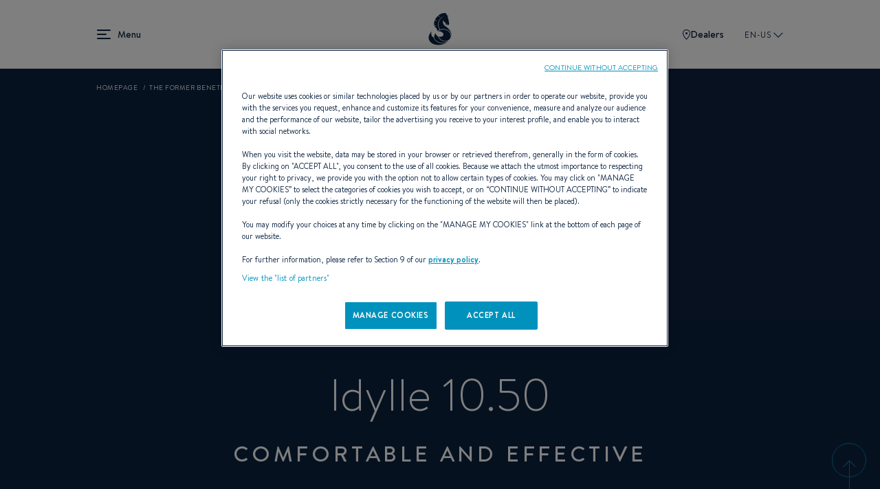

--- FILE ---
content_type: text/html; charset=UTF-8
request_url: https://www.beneteau.com/en-us/idylle/idylle-1050
body_size: 15085
content:
<!DOCTYPE html>
<html lang="en-us" dir="ltr" prefix="content: http://purl.org/rss/1.0/modules/content/  dc: http://purl.org/dc/terms/  foaf: http://xmlns.com/foaf/0.1/  og: http://ogp.me/ns#  rdfs: http://www.w3.org/2000/01/rdf-schema#  schema: http://schema.org/  sioc: http://rdfs.org/sioc/ns#  sioct: http://rdfs.org/sioc/types#  skos: http://www.w3.org/2004/02/skos/core#  xsd: http://www.w3.org/2001/XMLSchema# ">
  <head>
    <meta charset="utf-8" />
<meta name="description" content="Designed by André BENETEAU, the Idylle 10.50 is perfect for sailors who love traditional profiles, good comfort and still have a taste for speed." />
<link rel="canonical" href="https://www.beneteau.com/en-us/idylle/idylle-1050" />
<meta name="Generator" content="Drupal 10 (https://www.drupal.org)" />
<meta name="MobileOptimized" content="width" />
<meta name="HandheldFriendly" content="true" />
<meta name="viewport" content="width=device-width, initial-scale=1.0" />
<link rel="icon" href="/themes/allspark/assets/images/favicon/favicon.ico" type="image/vnd.microsoft.icon" />
<link rel="alternate" hreflang="en" href="https://www.beneteau.com/idylle/idylle-1050" />
<link rel="alternate" hreflang="fr" href="https://www.beneteau.com/fr/idylle/idylle-1050" />
<link rel="alternate" hreflang="en-us" href="https://www.beneteau.com/en-us/idylle/idylle-1050" />
<link rel="alternate" hreflang="en-hk" href="https://www.beneteau.com/en-hk/idylle/idylle-1050" />

    <title>Idylle 10.50 | Bénéteau heritage</title>
    <link rel="stylesheet" media="all" href="/sites/default/files/css/css_vY6gI_Rzn9gigJoZlrvPSAuGMTphlzS7JswA6nsrlxw.css?delta=0&amp;language=en-us&amp;theme=allspark&amp;include=eJxLzMkpLkgsytbPTczM0ymuLC5JzdVPSixOBQCAkgnK" />
<link rel="stylesheet" media="all" href="/themes/allspark/dist/style.3becf4e8.css?t97twt" />

    
        <link rel="apple-touch-icon" sizes="180x180" href="/themes/allspark/assets/images/favicon/apple-touch-icon.png">
    <link rel="icon" type="image/png" sizes="32x32" href="/themes/allspark/assets/images/favicon/favicon-32x32.png">
    <link rel="icon" type="image/png" sizes="16x16" href="/themes/allspark/assets/images/favicon/favicon-16x16.png">
    <link rel="mask-icon" href="/themes/allspark/assets/images/favicon/safari-pinned-tab.svg" color="#0b2142">
    <link rel="shortcut icon" href="/themes/allspark/assets/images/favicon/favicon.ico">
    <meta name="msapplication-TileColor" content="#2b5797">
    <meta name="theme-color" content="#ffffff">
    <script>window.dataLayer = window.dataLayer || [];</script>
          <!-- Google Tag Manager -->
      <script>(function(w,d,s,l,i){w[l]=w[l]||[];w[l].push({'gtm.start':
      new Date().getTime(),event:'gtm.js'});var f=d.getElementsByTagName(s)[0],
      j=d.createElement(s),dl=l!='dataLayer'?'&l='+l:'';j.async=true;j.src=
      'https://api-data-www.beneteau.com/ssnmr1s5aaign5s.js?awl='+i.replace(/^GTM-/, '')+dl;f.parentNode.insertBefore(j,f);
      })(window,document,'script','dataLayer','GTM-TPV8QXMN');</script>
      <!-- End Google Tag Manager -->
              <!-- Google tag (gtag.js) --> <script async src="https://www.googletagmanager.com/gtag/js?id=G-K24GS7T1DC"></script> <script> window.dataLayer = window.dataLayer || []; function gtag(){dataLayer.push(arguments);} gtag('js', new Date()); gtag('config', 'G-K24GS7T1DC'); </script>
      </head>
  <body class="path-node-954 node-type-product" data-controller="app">
          <!-- Google Tag Manager (noscript) -->
      <noscript><iframe src="https://api-data-www.beneteau.com/ns.html?id=GTM-TPV8QXMN"
      height="0" width="0" style="display:none;visibility:hidden"></iframe></noscript>
      <!-- End Google Tag Manager (noscript) -->
        <div class="skip-links">
        <a href="/#block-allspark-main-menu" class="navigation"><span>Go to the menu</span></a>
        <a href="/#main-content"><span>Go to the content</span></a>
        <a href="/#search" class="search"><span>Go to the search form</span></a>
    </div>
    <script>
      (function () {
        if (!window.location.search || window.location.search.length <= 1) {
          return;
        }

        var fullBase = window.location.pathname + window.location.search;

        document.querySelectorAll('.skip-links a').forEach(function (link) {
          var frag = link.getAttribute('href').split('#')[1];
          if (frag) {
            link.setAttribute('href', fullBase + '#' + frag);
          }
        });
      })();
    </script>

    <div data-controller="datalayer" data-datalayer-data-value="{&quot;page&quot;:{&quot;category&quot;:&quot;model&quot;},&quot;boat&quot;:{&quot;model&quot;:&quot;undefined&quot;,&quot;range&quot;:&quot;undefined&quot;,&quot;segment&quot;:&quot;undefined&quot;,&quot;business_unit&quot;:&quot;undefined&quot;},&quot;contact&quot;:&quot;undefined&quot;,&quot;user&quot;:&quot;undefined&quot;}"></div>
    
      <div class="dialog-off-canvas-main-canvas" data-off-canvas-main-canvas>
    <div class="layout-container page-wrapper">

  <header id="header" class="o-page-header o-section-wrapper" data-controller="header menu" data-action="scroll@window->header#scrolled">
    <div class="o-header">
      <button class="o-header__burger" data-header-target="menuBurger" data-action="header#toggleBurgerMenu" aria-label="menu" data-title="Menu" title="Menu">
        Menu
        <span></span>
        <span></span>
        <span></span>
      </button>
      <a class="o-header__logo" href="/en-us">
        <span class="o-logo"></span>
      </a>
      <div class="o-header__ctas">
                  <a href="/en-us/beneteau-network" class="o-ctas-icon o-icon-dealers" aria-label="Dealers" title="Dealers">
            <svg class="o-icon" data-name="Groupe 180" xmlns="http://www.w3.org/2000/svg" width="10.928" height="15" viewBox="0 0 10.928 15">
              <title>Dealers</title>
              <g data-name="Tracé 261" fill="none">
                <path d="M5.464,0a5.181,5.181,0,0,1,5.464,5.5c0,4.142-5.464,9.5-5.464,9.5S0,9.642,0,5.5A5.181,5.181,0,0,1,5.464,0Z" stroke="none"/>
                <path d="M 5.464111328125 1 C 4.340261459350586 1 3.250251293182373 1.356320381164551 2.473581314086914 1.97760009765625 C 1.495780944824219 2.759750366210938 1.000000953674316 3.944860458374023 1.000000953674316 5.5 C 1.000000953674316 8.131391525268555 3.781151294708252 11.71931457519531 5.464592456817627 13.55729961395264 C 7.148202896118164 11.72129726409912 9.928221702575684 8.136935234069824 9.928221702575684 5.5 C 9.928221702575684 3.944860458374023 9.432441711425781 2.759750366210938 8.454641342163086 1.97760009765625 C 7.677971363067627 1.356320381164551 6.587961196899414 1 5.464111328125 1 M 5.464111328125 0 C 7.819131374359131 0 10.92822170257568 1.35785961151123 10.92822170257568 5.5 C 10.92822170257568 9.642139434814453 5.464111328125 15 5.464111328125 15 C 5.464111328125 15 9.5367431640625e-07 9.642139434814453 9.5367431640625e-07 5.5 C 9.5367431640625e-07 1.35785961151123 3.109091281890869 0 5.464111328125 0 Z" stroke="none" fill="currentColor"/>
              </g>
              <circle data-name="Ellipse 17" cx="1.5" cy="1.5" r="1.5" transform="translate(4 4)" fill="currentColor"/>
            </svg>
            Dealers
          </a>
                       <button class="o-popin_lang-open text-uppercase" data-custom-open="langSwitch" data-controller="modal" title="Select your area and your language">
          EN-US
          <svg class="o-lang-icon" xmlns="http://www.w3.org/2000/svg" xmlns:xlink="http://www.w3.org/1999/xlink" width="13.276" height="13.276" viewBox="0 0 13.276 13.276">
            <title>Select your area and your language</title>
            <defs>
              <clipPath id="clip-path">
                <rect id="Rectangle_509" data-name="Rectangle 509" width="9.387" height="9.387" transform="translate(0 0)" fill="none" stroke="currentColor" stroke-width="2"/>
              </clipPath>
            </defs>
            <g id="Groupe_39" data-name="Groupe 39" transform="translate(0 6.638) rotate(-45)">
              <g id="Groupe_35" data-name="Groupe 35" clip-path="url(#clip-path)">
                <path id="Tracé_272" data-name="Tracé 272" d="M9.263,9.263H0V0" transform="translate(0.124)" fill="none" stroke="currentColor" stroke-miterlimit="10" stroke-width="2"/>
              </g>
            </g>
          </svg>
        </button>
      </div>
    </div>
    <div class="o-header__mega-menu" data-header-target="megaMenu">
      <div class="o-header__mega-menu-container">
        <div class="o-menu-custom heading-3">
          <div  id="block-allspark-main-menu">
  
  
      
              <ul data-region="header" data-menu-target="menuLevel0" class="o-menu o-menu-main o-menu-level-0">
                                                                      <li data-index="1" data-level="0"  class="o-list-item o-list-item-level-0" >
                                                                <a href="/en-us/newsroom/boating-events" class="o-item-link o-item-link-level-0">
              Events            </a>
                                              <button class="o-open-submenu o-open-submenu-level-0" data-menu-target="chevronLevel0" data-submenu="main-submenu-0-1">Open</button>
                                      <ul data-region="header" data-menu-target="menuLevel1"  data-title="Events"  class="o-menu o-menu-level-1 main-submenu-0-1">
                                                                                <li data-index="1" data-level="1"  class="o-list-item o-list-item-level-1 has-image"  data-img="/sites/default/files/styles/xlarge/public/2022-12/us-menu-event.jpg.webp?itok=SnNmphTq" >
                                                                <a href="/en-us/newsroom/boating-events" class="o-item-link o-item-link-level-1">
              Event calendar            </a>
                            </li>
              </ul>
  
                  </li>
                                                                        <li data-index="2" data-level="0"  class="o-list-item o-list-item-level-0" >
                                                                <a href="/en-us/sailboats" class="o-item-link o-item-link-level-0">
              Sailboats            </a>
                                              <button class="o-open-submenu o-open-submenu-level-0" data-menu-target="chevronLevel0" data-submenu="main-submenu-0-2">Open</button>
                                      <ul data-region="header" data-menu-target="menuLevel1"  data-title="Sailboats"  class="o-menu o-menu-level-1 main-submenu-0-2">
                                                                      <li data-index="1" data-level="1"  class="o-list-item o-list-item-level-1" >
                                                                <a href="/en-us/sailboats/oceanis" class="o-item-link o-item-link-level-1">
              Oceanis            </a>
                                              <button class="o-open-submenu o-open-submenu-level-1" data-menu-target="chevronLevel1" data-submenu="main-submenu-1-1">Open</button>
                                      <ul data-region="header" data-menu-target="menuLevel2"  class="o-menu o-menu-level-2 main-submenu-1-1">
                                                                                <li data-index="1" data-level="2"  class="o-list-item o-list-item-level-2 has-image"  data-img="/sites/default/files/styles/xlarge/public/2022-09/menu-oceanis301.jpg.webp?itok=g8N5gm3f" >
                                                                <a href="/en-us/oceanis/oceanis-301" class="o-item-link o-item-link-level-2">
              Oceanis 30.1            </a>
                            </li>
                                                                                  <li data-index="2" data-level="2"  class="o-list-item o-list-item-level-2 has-image"  data-img="/sites/default/files/styles/xlarge/public/2022-09/menu-oceanis341.jpg.webp?itok=X1TxUsZk" >
                                                                <a href="/en-us/oceanis/oceanis-341" class="o-item-link o-item-link-level-2">
              Oceanis 34.1            </a>
                            </li>
                                                                                  <li data-index="3" data-level="2"  class="o-list-item o-list-item-level-2 has-image"  data-img="/sites/default/files/styles/xlarge/public/2023-08/small_image-oceanis37-1.jpg.webp?itok=CxgHiAkc" >
                                                                <a href="/en-us/oceanis/oceanis-371" class="o-item-link o-item-link-level-2">
              Oceanis 37.1            </a>
                            </li>
                                                                                  <li data-index="4" data-level="2"  class="o-list-item o-list-item-level-2 has-image"  data-img="/sites/default/files/styles/xlarge/public/2022-09/menu-oceanis401.jpg.webp?itok=gL5Lbyxr" >
                                                                <a href="/en-us/oceanis/oceanis-401" class="o-item-link o-item-link-level-2">
              Oceanis 40.1            </a>
                            </li>
                                                                                  <li data-index="5" data-level="2"  class="menu-item--new o-list-item o-list-item-level-2 has-image"  data-img="/sites/default/files/styles/xlarge/public/2025-11/menu-oceanis-47.jpg.webp?itok=LNBO0wqi" >
                                                                <a href="/en-us/oceanis/oceanis-47" class="o-item-link o-item-link-level-2">
              Oceanis 47 <sup style="color:#0080a5;font-size:0.7em">NEW</sup>            </a>
                            </li>
                                                                                  <li data-index="6" data-level="2"  class="menu-item--new o-list-item o-list-item-level-2 has-image"  data-img="/sites/default/files/styles/xlarge/public/2025-11/menu-oceanis-52.jpg.webp?itok=-ucvb0OB" >
                                                                <a href="/en-us/oceanis/oceanis-52" class="o-item-link o-item-link-level-2">
              Oceanis 52 <sup style="color:#0080a5;font-size:0.7em">NEW</sup>            </a>
                            </li>
              </ul>
  
                  </li>
                                                                        <li data-index="2" data-level="1"  class="o-list-item o-list-item-level-1" >
                                                                <a href="/en-us/sailboats/oceanis-yacht" class="o-item-link o-item-link-level-1">
              Oceanis yacht            </a>
                                              <button class="o-open-submenu o-open-submenu-level-1" data-menu-target="chevronLevel1" data-submenu="main-submenu-1-2">Open</button>
                                      <ul data-region="header" data-menu-target="menuLevel2"  class="o-menu o-menu-level-2 main-submenu-1-2">
                                                                                <li data-index="1" data-level="2"  class="o-list-item o-list-item-level-2 has-image"  data-img="/sites/default/files/styles/xlarge/public/2022-09/menu-oceanisyacht54.jpg.webp?itok=focZc2Dj" >
                                                                <a href="/en-us/oceanis-yacht/oceanis-yacht-54" class="o-item-link o-item-link-level-2">
              Oceanis Yacht 54            </a>
                            </li>
                                                                                  <li data-index="2" data-level="2"  class="o-list-item o-list-item-level-2 has-image"  data-img="/sites/default/files/styles/xlarge/public/2022-09/menu-oceanisyacht60.jpg.webp?itok=dFCQdAQX" >
                                                                <a href="/en-us/oceanis-yacht/oceanis-yacht-60" class="o-item-link o-item-link-level-2">
              Oceanis Yacht 60            </a>
                            </li>
              </ul>
  
                  </li>
                                                                        <li data-index="3" data-level="1"  class="o-list-item o-list-item-level-1" >
                                                                <a href="/en-us/sailboats/first" class="o-item-link o-item-link-level-1">
              First            </a>
                                              <button class="o-open-submenu o-open-submenu-level-1" data-menu-target="chevronLevel1" data-submenu="main-submenu-1-3">Open</button>
                                      <ul data-region="header" data-menu-target="menuLevel2"  class="o-menu o-menu-level-2 main-submenu-1-3">
                                                                                <li data-index="1" data-level="2"  class="o-list-item o-list-item-level-2 has-image"  data-img="/sites/default/files/styles/xlarge/public/2022-09/menu_first14.jpg.webp?itok=37aA2C4s" >
                                                                <a href="/en-us/first/first-14" class="o-item-link o-item-link-level-2">
              First 14            </a>
                            </li>
                                                                                  <li data-index="2" data-level="2"  class="o-list-item o-list-item-level-2 has-image"  data-img="/sites/default/files/styles/xlarge/public/2022-09/menu_first24.jpg.webp?itok=WEBVQsw_" >
                                                                <a href="/en-us/first/first-24" class="o-item-link o-item-link-level-2">
              First 24            </a>
                            </li>
                                                                                  <li data-index="3" data-level="2"  class="menu-item--new o-list-item o-list-item-level-2 has-image"  data-img="/sites/default/files/styles/xlarge/public/2025-04/Menu-First30%20%281%29.jpg.webp?itok=v1PAS16R" >
                                                                <a href="/en-us/first/first-30" class="o-item-link o-item-link-level-2">
              First 30 <sup style="color:#0080a5;font-size:0.7em">NEW</sup>            </a>
                            </li>
                                                                                  <li data-index="4" data-level="2"  class="o-list-item o-list-item-level-2 has-image"  data-img="/sites/default/files/styles/xlarge/public/2022-09/menu_first36.jpg.webp?itok=CNbFHUqk" >
                                                                <a href="/en-us/first/first-36" class="o-item-link o-item-link-level-2">
              First 36            </a>
                            </li>
                                                                                  <li data-index="5" data-level="2"  class="o-list-item o-list-item-level-2 has-image"  data-img="/sites/default/files/styles/xlarge/public/2022-10/menu-first44-v2.jpg.webp?itok=b66jt3RY" >
                                                                <a href="/en-us/first/first-44" class="o-item-link o-item-link-level-2">
              First 44            </a>
                            </li>
                                                                                  <li data-index="6" data-level="2"  class="o-list-item o-list-item-level-2 has-image"  data-img="/sites/default/files/styles/xlarge/public/2022-09/menu_first53.jpg.webp?itok=mmJAcrxC" >
                                                                <a href="/en-us/first/first-53" class="o-item-link o-item-link-level-2">
              First 53            </a>
                            </li>
                                                                                  <li data-index="7" data-level="2"  class="menu-item--new o-list-item o-list-item-level-2 has-image"  data-img="/sites/default/files/styles/xlarge/public/2026-01/first-60-menu.jpg.webp?itok=mdrSA_nA" >
                                                                <a href="/en-us/first/first-60" class="o-item-link o-item-link-level-2">
              First 60 <sup style="color:#0080a5;font-size:0.7em">NEW</sup>            </a>
                            </li>
              </ul>
  
                  </li>
                                                                        <li data-index="4" data-level="1"  class="o-list-item o-list-item-level-1" >
                                                                <a href="/en-us/sailboats/first-se" class="o-item-link o-item-link-level-1">
              First SE            </a>
                                              <button class="o-open-submenu o-open-submenu-level-1" data-menu-target="chevronLevel1" data-submenu="main-submenu-1-4">Open</button>
                                      <ul data-region="header" data-menu-target="menuLevel2"  class="o-menu o-menu-level-2 main-submenu-1-4">
                                                                                <li data-index="1" data-level="2"  class="o-list-item o-list-item-level-2 has-image"  data-img="/sites/default/files/styles/xlarge/public/2022-09/menu_first14se.jpg.webp?itok=TmPYiz-H" >
                                                                <a href="/en-us/first-se/first-14-se" class="o-item-link o-item-link-level-2">
              First 14SE            </a>
                            </li>
                                                                                  <li data-index="2" data-level="2"  class="o-list-item o-list-item-level-2 has-image"  data-img="/sites/default/files/styles/xlarge/public/2022-09/menu_first18se.jpg.webp?itok=3P0Nn4as" >
                                                                <a href="/en-us/first-se/first-18-se" class="o-item-link o-item-link-level-2">
              First 18SE            </a>
                            </li>
                                                                                  <li data-index="3" data-level="2"  class="o-list-item o-list-item-level-2 has-image"  data-img="/sites/default/files/styles/xlarge/public/2022-09/menu_first24se.jpg.webp?itok=RwRLWJsi" >
                                                                <a href="/en-us/first-se/first-24-se" class="o-item-link o-item-link-level-2">
              First 24SE            </a>
                            </li>
                                                                                  <li data-index="4" data-level="2"  class="o-list-item o-list-item-level-2 has-image"  data-img="/sites/default/files/styles/xlarge/public/2022-09/menu_first27se.jpg.webp?itok=ZCSGuOod" >
                                                                <a href="/en-us/first-se/first-27-se" class="o-item-link o-item-link-level-2">
              First 27SE            </a>
                            </li>
                                                                                  <li data-index="5" data-level="2"  class="menu-item--new o-list-item o-list-item-level-2 has-image"  data-img="/sites/default/files/styles/xlarge/public/2025-06/FIRST-36-SE-menu-cover-1500x1150.jpg.webp?itok=lnmLVOG_" >
                                                                <a href="/en-us/first-se/first-36se" class="o-item-link o-item-link-level-2">
              First 36SE <sup style="color:#0080a5;font-size:0.7em">NEW</sup>            </a>
                            </li>
              </ul>
  
                  </li>
                                                                                  <li data-index="5" data-level="1"  class="o-list-item o-list-item-level-1 has-image"  data-img="/sites/default/files/styles/xlarge/public/2022-09/menu-figaro.jpg.webp?itok=xB8CzLGB" >
                                                                <a href="/en-us/sailboats/figaro" class="o-item-link o-item-link-level-1">
              Figaro            </a>
                                              <button class="o-open-submenu o-open-submenu-level-1" data-menu-target="chevronLevel1" data-submenu="main-submenu-1-5">Open</button>
                                      <ul data-region="header" data-menu-target="menuLevel2"  class="o-menu o-menu-level-2 main-submenu-1-5">
                                                                                <li data-index="1" data-level="2"  class="o-list-item o-list-item-level-2 has-image"  data-img="/sites/default/files/styles/xlarge/public/2022-09/menu-figaro.jpg.webp?itok=xB8CzLGB" >
                                                                <a href="/en-us/figaro/figaro-beneteau-3" class="o-item-link o-item-link-level-2">
              FIGARO BENETEAU 3            </a>
                            </li>
              </ul>
  
                  </li>
                                                                                  <li data-index="6" data-level="1"  class="o-list-item o-list-item-level-1 has-image"  data-img="/sites/default/files/styles/xlarge/public/2022-09/menu-heritage-sailingyach.jpg.webp?itok=zFSGhnVV" >
                                                                <a href="/en-us/heritage-sailing-yachts" class="o-item-link o-item-link-level-1">
              Heritage Sailing Yacht            </a>
                            </li>
              </ul>
  
                  </li>
                                                                        <li data-index="3" data-level="0"  class="o-list-item o-list-item-level-0" >
                                                                <a href="/en-us/motor-yachts" class="o-item-link o-item-link-level-0">
              Motor yachts            </a>
                                              <button class="o-open-submenu o-open-submenu-level-0" data-menu-target="chevronLevel0" data-submenu="main-submenu-0-3">Open</button>
                                      <ul data-region="header" data-menu-target="menuLevel1"  data-title="Motor yachts"  class="o-menu o-menu-level-1 main-submenu-0-3">
                                                                                <li data-index="1" data-level="1"  class="o-list-item o-list-item-level-1 has-image"  data-img="/sites/default/files/styles/xlarge/public/2025-06/gamme-GT-new-full.jpg.webp?itok=37E9W5MY" >
                                                                <a href="/en-us/yachts-motorboats/gran-turismo-new" class="o-item-link o-item-link-level-1">
              Gran Turismo <span style="color:#0080a5">NEW</span>            </a>
                                              <button class="o-open-submenu o-open-submenu-level-1" data-menu-target="chevronLevel1" data-submenu="main-submenu-1-1">Open</button>
                                      <ul data-region="header" data-menu-target="menuLevel2"  class="o-menu o-menu-level-2 main-submenu-1-1">
                                                                                <li data-index="1" data-level="2"  class="menu-item--new o-list-item o-list-item-level-2 has-image"  data-img="/sites/default/files/styles/xlarge/public/2025-09/gran-turismo-35-menu-cover-1090x1050.jpg.webp?itok=BzetLZpR" >
                                                                <a href="/en-us/gran-turismo-new/gran-turismo-35" class="o-item-link o-item-link-level-2">
              Gran Turismo 35 <sup style="color:#0080a5;font-size:0.7em">NEW</sup>            </a>
                            </li>
                                                                                  <li data-index="2" data-level="2"  class="menu-item--new o-list-item o-list-item-level-2 has-image"  data-img="/sites/default/files/styles/xlarge/public/2025-09/gran-turismo-40-menu-cover-1090x1050.jpg.webp?itok=fZZ08G8g" >
                                                                <a href="/en-us/gran-turismo-new/gran-turismo-40" class="o-item-link o-item-link-level-2">
              Gran Turismo 40 <sup style="color:#0080a5;font-size:0.7em">NEW</sup>            </a>
                            </li>
                                                                                  <li data-index="3" data-level="2"  class="menu-item--new o-list-item o-list-item-level-2 has-image"  data-img="/sites/default/files/styles/xlarge/public/2025-09/menu-GT50.jpg.webp?itok=XFl2aykn" >
                                                                <a href="/en-us/new-gran-turismo-range/gran-turismo-50" class="o-item-link o-item-link-level-2">
              Gran Turismo 50 <sup style="color:#0080a5;font-size:0.7em">NEW</sup>            </a>
                            </li>
              </ul>
  
                  </li>
                                                                        <li data-index="2" data-level="1"  class="o-list-item o-list-item-level-1" >
                                                                <a href="/en-us/motor-yachts/swift-trawler" class="o-item-link o-item-link-level-1">
              Trawler            </a>
                                              <button class="o-open-submenu o-open-submenu-level-1" data-menu-target="chevronLevel1" data-submenu="main-submenu-1-2">Open</button>
                                      <ul data-region="header" data-menu-target="menuLevel2"  class="o-menu o-menu-level-2 main-submenu-1-2">
                                                                                <li data-index="1" data-level="2"  class="menu-item--new o-list-item o-list-item-level-2 has-image"  data-img="/sites/default/files/styles/xlarge/public/2025-07/menu-swift-trawler-37-sedan-OK.jpg.webp?itok=Lriifnwz" >
                                                                <a href="/en-us/trawler/swift-trawler-37-sedan" class="o-item-link o-item-link-level-2">
              Swift Trawler 37 Sedan <sup style="color:#0080a5;font-size:0.7em">NEW</sup>            </a>
                            </li>
                                                                                  <li data-index="2" data-level="2"  class="menu-item--new o-list-item o-list-item-level-2 has-image"  data-img="/sites/default/files/styles/xlarge/public/2025-11/swift-trawler-37-fly-small-image_0.jpg.webp?itok=FlO7LC0n" >
                                                                <a href="/en-us/trawler/swift-trawler-37-fly" class="o-item-link o-item-link-level-2">
              Swift Trawler 37 Fly <sup style="color:#0080a5;font-size:0.7em">NEW</sup>            </a>
                            </li>
                                                                                  <li data-index="3" data-level="2"  class="o-list-item o-list-item-level-2 has-image"  data-img="/sites/default/files/styles/xlarge/public/2022-09/menu_ST41Sedan.jpg.webp?itok=IGI7YhCG" >
                                                                <a href="/en-us/swift-trawler/swift-trawler-41-sedan" class="o-item-link o-item-link-level-2">
              Swift trawler 41 Sedan            </a>
                            </li>
                                                                                  <li data-index="4" data-level="2"  class="o-list-item o-list-item-level-2 has-image"  data-img="/sites/default/files/styles/xlarge/public/2022-12/menu-st41fly.jpg.webp?itok=2WzI2YIi" >
                                                                <a href="/en-us/swift-trawler/swift-trawler-41-fly" class="o-item-link o-item-link-level-2">
              Swift trawler 41 Fly            </a>
                            </li>
                                                                                  <li data-index="5" data-level="2"  class="o-list-item o-list-item-level-2 has-image"  data-img="/sites/default/files/styles/xlarge/public/2022-09/menu_ST48.jpg.webp?itok=cyutnKRJ" >
                                                                <a href="/en-us/swift-trawler/swift-trawler-48" class="o-item-link o-item-link-level-2">
              Swift Trawler 48            </a>
                            </li>
                                                                                  <li data-index="6" data-level="2"  class="o-list-item o-list-item-level-2 has-image"  data-img="/sites/default/files/styles/xlarge/public/2024-10/swift-trawler-54-menu.jpg.webp?itok=WbF0uPOV" >
                                                                <a href="/en-us/trawler/swift-trawler-54" class="o-item-link o-item-link-level-2">
              Swift Trawler 54            </a>
                            </li>
                                                                                  <li data-index="7" data-level="2"  class="menu-item--new o-list-item o-list-item-level-2 has-image"  data-img="/sites/default/files/styles/xlarge/public/2025-07/menu-grand-trawler-63-OK.jpg.webp?itok=knbGOUw2" >
                                                                <a href="/en-us/grand-trawler/grand-trawler-63" class="o-item-link o-item-link-level-2">
              Grand Trawler 63 <sup style="color:#0080a5;font-size:0.7em">NEW</sup>            </a>
                            </li>
              </ul>
  
                  </li>
                                                                                  <li data-index="3" data-level="1"  class="o-list-item o-list-item-level-1 has-image"  data-img="/sites/default/files/styles/xlarge/public/2022-09/menu-heritage-motorboats.jpg.webp?itok=6-aqA2xD" >
                                                                <a href="/en-us/heritage-powerboats" class="o-item-link o-item-link-level-1">
              Heritage motor yachts            </a>
                            </li>
              </ul>
  
                  </li>
                                                                        <li data-index="4" data-level="0"  class="o-list-item o-list-item-level-0" >
                                                                <a href="/en-us/powerboats" class="o-item-link o-item-link-level-0">
              Dayboats            </a>
                                              <button class="o-open-submenu o-open-submenu-level-0" data-menu-target="chevronLevel0" data-submenu="main-submenu-0-4">Open</button>
                                      <ul data-region="header" data-menu-target="menuLevel1"  data-title="Dayboats"  class="o-menu o-menu-level-1 main-submenu-0-4">
                                                                      <li data-index="1" data-level="1"  class="o-list-item o-list-item-level-1" >
                                                                <a href="/en-us/powerboats/flyer" class="o-item-link o-item-link-level-1">
              Flyer            </a>
                                              <button class="o-open-submenu o-open-submenu-level-1" data-menu-target="chevronLevel1" data-submenu="main-submenu-1-1">Open</button>
                                      <ul data-region="header" data-menu-target="menuLevel2"  class="o-menu o-menu-level-2 main-submenu-1-1">
                                                                                <li data-index="1" data-level="2"  class="o-list-item o-list-item-level-2 has-image"  data-img="/sites/default/files/styles/xlarge/public/2023-08/_5JB3969.jpg-1900px%20logo%20removed.jpg.webp?itok=iQEAJKNF" >
                                                                <a href="/en-us/flyer/flyer-7-sundeck" class="o-item-link o-item-link-level-2">
              Flyer 7 SUNdeck            </a>
                            </li>
                                                                                  <li data-index="2" data-level="2"  class="o-list-item o-list-item-level-2 has-image"  data-img="/sites/default/files/styles/xlarge/public/2023-08/_5JB3744.jpeg-1900px%20logo%20removed.jpg.webp?itok=RLoqoYot" >
                                                                <a href="/en-us/flyer/flyer-7-spacedeck" class="o-item-link o-item-link-level-2">
              Flyer 7 SPACEdeck            </a>
                            </li>
                                                                                  <li data-index="3" data-level="2"  class="o-list-item o-list-item-level-2 has-image"  data-img="/sites/default/files/styles/xlarge/public/2023-08/IMG_2753-Modifier.jpg-1900px%20logo%20removed.jpg.webp?itok=9VsQOYFy" >
                                                                <a href="/en-us/flyer/flyer-8-sundeck-v2" class="o-item-link o-item-link-level-2">
              Flyer 8 SUNdeck            </a>
                            </li>
                                                                                  <li data-index="4" data-level="2"  class="o-list-item o-list-item-level-2 has-image"  data-img="/sites/default/files/styles/xlarge/public/2022-09/menu-flyer8-spacedeck.jpg.webp?itok=ssYj2ZRS" >
                                                                <a href="/en-us/flyer/flyer-8-spacedeck-v2" class="o-item-link o-item-link-level-2">
              Flyer 8 SPACEdeck            </a>
                            </li>
                                                                                  <li data-index="5" data-level="2"  class="o-list-item o-list-item-level-2 has-image"  data-img="/sites/default/files/styles/xlarge/public/2022-09/menu_flyer9-sundeck.jpg.webp?itok=4d4Rwwgt" >
                                                                <a href="/en-us/flyer/flyer-9-sundeck" class="o-item-link o-item-link-level-2">
              Flyer 9 SUNdeck            </a>
                            </li>
                                                                                  <li data-index="6" data-level="2"  class="o-list-item o-list-item-level-2 has-image"  data-img="/sites/default/files/styles/xlarge/public/2022-09/menu_flyer9-SPACEdeck.jpg.webp?itok=ojXCNsfP" >
                                                                <a href="/en-us/flyer/flyer-9-spacedeck" class="o-item-link o-item-link-level-2">
              Flyer 9 SPACEdeck            </a>
                            </li>
                                                                                  <li data-index="7" data-level="2"  class="o-list-item o-list-item-level-2 has-image"  data-img="/sites/default/files/styles/xlarge/public/2022-09/menu-flyer10.jpg.webp?itok=3fmIfoPd" >
                                                                <a href="/en-us/flyer/flyer-10-32" class="o-item-link o-item-link-level-2">
              Flyer 10            </a>
                            </li>
                                                                                  <li data-index="8" data-level="2"  class="menu-item--new o-list-item o-list-item-level-2 has-image"  data-img="/sites/default/files/styles/xlarge/public/2025-07/flyer-10-sport-top-menu.jpg.webp?itok=W23uVEpH" >
                                                                <a href="/en-us/flyer/flyer-10-sport-top" class="o-item-link o-item-link-level-2">
              Flyer 10 Sport Top <sup style="color:#0080a5;font-size:0.7em">NEW</sup>            </a>
                            </li>
              </ul>
  
                  </li>
                                                                        <li data-index="2" data-level="1"  class="o-list-item o-list-item-level-1" >
                                                                <a href="/en-us/powerboats/antares-outboard" class="o-item-link o-item-link-level-1">
              Antares            </a>
                                              <button class="o-open-submenu o-open-submenu-level-1" data-menu-target="chevronLevel1" data-submenu="main-submenu-1-2">Open</button>
                                      <ul data-region="header" data-menu-target="menuLevel2"  class="o-menu o-menu-level-2 main-submenu-1-2">
                                                                                <li data-index="1" data-level="2"  class="o-list-item o-list-item-level-2 has-image"  data-img="/sites/default/files/styles/xlarge/public/2022-09/menu_antares7.jpg.webp?itok=58k0btY4" >
                                                                <a href="/en-us/antares-outboard/antares-7-ob" class="o-item-link o-item-link-level-2">
              Antares 7            </a>
                            </li>
                                                                                  <li data-index="2" data-level="2"  class="o-list-item o-list-item-level-2 has-image"  data-img="/sites/default/files/styles/xlarge/public/2023-11/antares-7-fishing-menu-1500x1150_1.jpg.webp?itok=SLNJGDwP" >
                                                                <a href="/en-us/antares/antares-7-fishing" class="o-item-link o-item-link-level-2">
              Antares 7 Fishing            </a>
                            </li>
                                                                                  <li data-index="3" data-level="2"  class="o-list-item o-list-item-level-2 has-image"  data-img="/sites/default/files/styles/xlarge/public/2023-08/Antares8-2102.jpg-1900px%20logo%20removed.jpg.webp?itok=-mjqqR0k" >
                                                                <a href="/en-us/antares-outboard/antares-8-ob" class="o-item-link o-item-link-level-2">
              Antares 8            </a>
                            </li>
                                                                                  <li data-index="4" data-level="2"  class="o-list-item o-list-item-level-2 has-image"  data-img="/sites/default/files/styles/xlarge/public/2023-09/Antares8-1108.jpg-1900px%20logo%20removed.jpg.webp?itok=hh24R3w8" >
                                                                <a href="/en-us/antares-outboard/antares-8-fishing" class="o-item-link o-item-link-level-2">
              Antares 8 Fishing            </a>
                            </li>
                                                                                  <li data-index="5" data-level="2"  class="menu-item--new o-list-item o-list-item-level-2 has-image"  data-img="/sites/default/files/styles/xlarge/public/2024-12/menu-antares-9V2.jpg.webp?itok=JGAA4tq7" >
                                                                <a href="/en-us/antares/antares-9" class="o-item-link o-item-link-level-2">
              Antares 9 <sup style="color:#0080a5;font-size:0.7em">NEW</sup>            </a>
                            </li>
                                                                        <li data-index="6" data-level="2"  class="o-list-item o-list-item-level-2" >
                                                                <a href="/en-us/antares-outboard/antares-11" class="o-item-link o-item-link-level-2">
              Antares 11 Coupe            </a>
                            </li>
                                                                                  <li data-index="7" data-level="2"  class="o-list-item o-list-item-level-2 has-image"  data-img="/sites/default/files/styles/xlarge/public/2022-07/menu-antares11-fly.jpg.webp?itok=mhrTmtMb" >
                                                                <a href="/en-us/antares-outboard/antares-11-fly" class="o-item-link o-item-link-level-2">
              ANTARES 11 FLY            </a>
                            </li>
                                                                                  <li data-index="8" data-level="2"  class="menu-item--new o-list-item o-list-item-level-2 has-image"  data-img="/sites/default/files/styles/xlarge/public/2025-10/cover-small-image-flyer-10-sporttop.jpg.webp?itok=uSo03xaO" >
                                                                <a href="/en-us/antares-outboard/antares-12-coupe" class="o-item-link o-item-link-level-2">
              Antares 12 Coupe <sup style="color:#0080a5;font-size:0.7em">NEW</sup>            </a>
                            </li>
                                                                                  <li data-index="9" data-level="2"  class="o-list-item o-list-item-level-2 has-image"  data-img="/sites/default/files/styles/xlarge/public/2023-08/exterieur-antares-12-00_0.jpg.webp?itok=AXnsueaj" >
                                                                <a href="/en-us/antares-outboard/antares-12" class="o-item-link o-item-link-level-2">
              Antares 12 Fly            </a>
                            </li>
              </ul>
  
                  </li>
                                                                                  <li data-index="3" data-level="1"  class="o-list-item o-list-item-level-1 has-image"  data-img="/sites/default/files/styles/xlarge/public/2022-09/menu-heritage-motorboats.jpg.webp?itok=6-aqA2xD" >
                                                                <a href="/en-us/heritage-powerboats" class="o-item-link o-item-link-level-1">
              Heritage Day boats            </a>
                            </li>
              </ul>
  
                  </li>
                                                                                  <li data-index="5" data-level="0"  class="o-list-item o-list-item-level-0 has-image"  data-img="/sites/default/files/styles/xlarge/public/2025-04/menu-true-stories2.jpg.webp?itok=-iIMUCni" >
                                                                <a href="/en-us/true-stories" class="o-item-link o-item-link-level-0">
              True Stories            </a>
                            </li>
                                                                        <li data-index="6" data-level="0"  class="o-list-item o-list-item-level-0" >
                                                                <a href="/en-us/services" class="o-item-link o-item-link-level-0">
              Services            </a>
                            </li>
                                                                        <li data-index="7" data-level="0"  class="o-list-item o-list-item-level-0" >
                                                                <a href="/en-us/services" class="o-item-link o-item-link-level-0">
              Customer Care            </a>
                                              <button class="o-open-submenu o-open-submenu-level-0" data-menu-target="chevronLevel0" data-submenu="main-submenu-0-7">Open</button>
                                      <ul data-region="header" data-menu-target="menuLevel1"  data-title="Customer Care"  class="o-menu o-menu-level-1 main-submenu-0-7">
                                                                                <li data-index="1" data-level="1"  class="o-list-item o-list-item-level-1 has-image"  data-img="/sites/default/files/styles/xlarge/public/2023-02/410-Films---Miami-International-Boat-Show-Photography-2023-00122.jpg-1900px.JPG.webp?itok=OEI0t2R4" >
                                                                <a href="/en-us/services" class="o-item-link o-item-link-level-1">
              Owners            </a>
                            </li>
                                                                                  <li data-index="2" data-level="1"  class="o-list-item o-list-item-level-1 has-image"  data-img="/sites/default/files/styles/xlarge/public/2023-02/0X2A9125.jpg-1832px2.jpg.webp?itok=Idq7BPir" >
                                                                <a href="/en-us/services" class="o-item-link o-item-link-level-1">
              Future Owners            </a>
                            </li>
                                                                                  <li data-index="3" data-level="1"  class="o-list-item o-list-item-level-1 has-image"  data-img="/sites/default/files/styles/xlarge/public/2023-04/header-boutique-beneteau.jpg.webp?itok=b9zufvoi" >
                                                                <a href="https://store.beneteau.com/" class="o-item-link o-item-link-level-1">
              Boutique            </a>
                            </li>
              </ul>
  
                  </li>
                                                                        <li data-index="8" data-level="0"  class="o-list-item o-list-item-level-0" >
                                                    <span class="o-item-link o-item-link-level-0">
              Expertise            </span>
                                              <button class="o-open-submenu o-open-submenu-level-0" data-menu-target="chevronLevel0" data-submenu="main-submenu-0-8">Open</button>
                                      <ul data-region="header" data-menu-target="menuLevel1"  data-title="Expertise"  class="o-menu o-menu-level-1 main-submenu-0-8">
                                                                                <li data-index="1" data-level="1"  class="o-list-item o-list-item-level-1 has-image"  data-img="/sites/default/files/styles/xlarge/public/2022-09/menu_histoire.jpg.webp?itok=shIi3LLD" >
                                                                <a href="/en-us/history" class="o-item-link o-item-link-level-1">
              Our History            </a>
                            </li>
                                                                                  <li data-index="2" data-level="1"  class="o-list-item o-list-item-level-1 has-image"  data-img="/sites/default/files/styles/xlarge/public/2022-09/menu_architectes.jpg.webp?itok=XKZjFBgn" >
                                                                <a href="/en-us/architects-and-designers" class="o-item-link o-item-link-level-1">
              Our Architects and Designers            </a>
                            </li>
                                                                                  <li data-index="3" data-level="1"  class="o-list-item o-list-item-level-1 has-image"  data-img="/sites/default/files/styles/xlarge/public/2022-09/menu_construire.jpg.webp?itok=Qm4-MWC7" >
                                                                <a href="/en-us/our-philosophy" class="o-item-link o-item-link-level-1">
              Our philosophy            </a>
                            </li>
                                                                                  <li data-index="4" data-level="1"  class="o-list-item o-list-item-level-1 has-image"  data-img="/sites/default/files/styles/xlarge/public/2022-09/menu_innovation.jpg.webp?itok=LrOm5Egd" >
                                                                <a href="/en-us/innovate" class="o-item-link o-item-link-level-1">
              Our Innovations            </a>
                            </li>
                                                                                  <li data-index="5" data-level="1"  class="o-list-item o-list-item-level-1 has-image"  data-img="/sites/default/files/styles/xlarge/public/2022-09/menu_devenir-proprietaire.jpg.webp?itok=8BvthngG" >
                                                                <a href="/en-us/become-beneteau-boat-owner" class="o-item-link o-item-link-level-1">
              Your way to ownership            </a>
                            </li>
              </ul>
  
                  </li>
                                                                                        <li data-index="10" data-level="0"  class="o-list-item o-list-item-level-0" >
                                                    <span class="o-item-link o-item-link-level-0">
              News            </span>
                                              <button class="o-open-submenu o-open-submenu-level-0" data-menu-target="chevronLevel0" data-submenu="main-submenu-0-10">Open</button>
                                      <ul data-region="header" data-menu-target="menuLevel1"  data-title="News"  class="o-menu o-menu-level-1 main-submenu-0-10">
                                                                      <li data-index="1" data-level="1"  class="o-list-item o-list-item-level-1" >
                                                                <a href="/en-us/newsroom/boating-news" class="o-item-link o-item-link-level-1">
              News            </a>
                            </li>
                                                                        <li data-index="2" data-level="1"  class="o-list-item o-list-item-level-1" >
                                                                <a href="/en-us/newsroom/interviews" class="o-item-link o-item-link-level-1">
              Interviews            </a>
                            </li>
                                                                        <li data-index="3" data-level="1"  class="o-list-item o-list-item-level-1" >
                                                                <a href="/en-us/newsroom/tests-and-awards" class="o-item-link o-item-link-level-1">
              Tests and Awards            </a>
                            </li>
              </ul>
  
                  </li>
              </ul>
  

  </div>


          <div class="o-menu-fixed">
                        <div class="o-menu-fixed-item">
              <a href="/en-us/beneteau-network" class="o-icon-dealers">
                <svg class="o-icon" data-name="Groupe 180" xmlns="http://www.w3.org/2000/svg" width="10.928" height="15" viewBox="0 0 10.928 15">
                  <title>Dealers</title>
                  <g data-name="Tracé 261" fill="none">
                    <path d="M5.464,0a5.181,5.181,0,0,1,5.464,5.5c0,4.142-5.464,9.5-5.464,9.5S0,9.642,0,5.5A5.181,5.181,0,0,1,5.464,0Z" stroke="none"/>
                    <path d="M 5.464111328125 1 C 4.340261459350586 1 3.250251293182373 1.356320381164551 2.473581314086914 1.97760009765625 C 1.495780944824219 2.759750366210938 1.000000953674316 3.944860458374023 1.000000953674316 5.5 C 1.000000953674316 8.131391525268555 3.781151294708252 11.71931457519531 5.464592456817627 13.55729961395264 C 7.148202896118164 11.72129726409912 9.928221702575684 8.136935234069824 9.928221702575684 5.5 C 9.928221702575684 3.944860458374023 9.432441711425781 2.759750366210938 8.454641342163086 1.97760009765625 C 7.677971363067627 1.356320381164551 6.587961196899414 1 5.464111328125 1 M 5.464111328125 0 C 7.819131374359131 0 10.92822170257568 1.35785961151123 10.92822170257568 5.5 C 10.92822170257568 9.642139434814453 5.464111328125 15 5.464111328125 15 C 5.464111328125 15 9.5367431640625e-07 9.642139434814453 9.5367431640625e-07 5.5 C 9.5367431640625e-07 1.35785961151123 3.109091281890869 0 5.464111328125 0 Z" stroke="none" fill="currentColor"/>
                  </g>
                  <circle data-name="Ellipse 17" cx="1.5" cy="1.5" r="1.5" transform="translate(4 4)" fill="currentColor"/>
                </svg>
                <span>Dealers</span>
              </a>
            </div>
                                    <div class="o-menu-fixed-item">
              <button class="o-popin_lang-open text-uppercase" data-custom-open="langSwitch" data-controller="modal" title="Select your area and your language">
                <span>United States (EN-US)</span>
                <svg class="o-lang-icon" xmlns="http://www.w3.org/2000/svg" xmlns:xlink="http://www.w3.org/1999/xlink" width="13.276" height="13.276" viewBox="0 0 13.276 13.276">
                  <title>Select your area and your language</title>
                  <defs>
                    <clipPath>
                      <rect id="Rectangle_531" data-name="Rectangle 509" width="9.387" height="9.387" transform="translate(0 0)" fill="none" stroke="currentColor" stroke-width="2"/>
                    </clipPath>
                  </defs>
                  <g id="Groupe_39c" data-name="Groupe 39" transform="translate(0 6.638) rotate(-45)">
                    <g data-name="Groupe 35" transform="translate(0 0)" clip-path="url(#clip-path)">
                      <path data-name="Tracé 272" d="M9.764,9.264H.5V0" transform="translate(-0.376 0)" fill="none" stroke="currentColor" stroke-miterlimit="10" stroke-width="2"/>
                    </g>
                  </g>
                </svg>
              </button>
            </div>
                        <div class="o-menu-fixed-item o-config-button-container">
              <a href="https://configurator.beneteau.com/en-us" target="_blank" class="o-config-button secondary-btn secondary-btn--external animated-button">Build My Boat</a>
            </div>
                      </div>
        </div>
      </div>
    </div>
  </header>

  
  

  

  


  

  <main class="o-page-main page-container">
    <a id="main-content" tabindex="-1"></a>
    <div class="layout-content">
        <div>
    <div data-drupal-messages-fallback class="hidden"></div>
<div id="block-allspark-content">
  
    
      <div class="o-section-wrapper o-section-hero">
  <div class="o-hero o-js-hero">
    <div class="text-white">
          <nav class="o-breadcrumb-container">
    <ol itemscope="" itemtype="http://schema.org/BreadcrumbList" class="o-breadcrumb">
          <li itemprop="itemListElement" itemscope="" itemtype="http://schema.org/ListItem" class="o-breadcrumb__item">
                  <a itemprop="item" href="/en-us" class="o-breadcrumb__link">
            <span itemprop="name" class="o-breadcrumb__name">Homepage</span>
          </a>
                <meta itemprop="position" content="1">
      </li>
          <li itemprop="itemListElement" itemscope="" itemtype="http://schema.org/ListItem" class="o-breadcrumb__item">
                  <a itemprop="item" href="/en-us/heritage-sailing-yachts" class="o-breadcrumb__link">
            <span itemprop="name" class="o-breadcrumb__name">The former BENETEAU sailing yachts</span>
          </a>
                <meta itemprop="position" content="2">
      </li>
          <li itemprop="itemListElement" itemscope="" itemtype="http://schema.org/ListItem" class="o-breadcrumb__item">
                  <a itemprop="item" href="/en-us/heritage-sailing-yachts/idylle" class="o-breadcrumb__link">
            <span itemprop="name" class="o-breadcrumb__name">Idylle</span>
          </a>
                <meta itemprop="position" content="3">
      </li>
          <li itemprop="itemListElement" itemscope="" itemtype="http://schema.org/ListItem" class="o-breadcrumb__item">
                  <span itemprop="name" class="o-breadcrumb__name">Idylle 10.50</span>
                <meta itemprop="position" content="4">
      </li>
        </ol>
  </nav>


    </div>
          <div class="o-hero__image">
        <div class="o-img-wrapper">
          <img alt="" class="o-node-hero-img" src="/sites/default/files/styles/article_main_desktop/public/header-idylle-10-5.jpg.webp?itok=dX5u8vs2" width="3840" height="1100" loading="lazy" typeof="foaf:Image" />


        </div>
      </div>
        <div class="o-hero__content o-hero__content--bg-dark-blue text-white">
      <h1 class="o-title heading-1 fw-light">Idylle 10.50</h1>
              <div class="o-subtitle heading-2 fw-regular text-white text-uppercase text-center">COMFORTABLE AND EFFECTIVE</div>
      
      
                        
      <script>
        document.querySelectorAll('[data-obf-href]').forEach(function(el){
          el.href = el.dataset.obfHref
        })
      </script>

      <div class="o-product-hero__links">
                              </div>
    </div>
  </div>
</div>

<div data-controller="scroll-trigger">
  <div class="o-product-intro o-product-intro--mobile bg-white dark:bg-black">
    <div class="o-product-intro__links">
                            </div>
  </div>
  <div class="o-section-wrapper o-section-sticky-head o-section-sticky-head--mobile sticky ">
    <div class="o-section-container">
      <div class="o-module-sticky-head ">
        <ul class="o-anchors-list" data-scroll-trigger-target="anchorsList" data-controller="animate scrollbar">
          <li class="o-anchors-item">
            <a class="o-anchors-link heading-7 text-dark-blue text-uppercase" href="#anchor_description" data-scroll-trigger-target="anchor" data-animate-target="anchor" data-action="animate#handleAnchorsAnime">Description</a>
          </li>
                                                            
                  </ul>

        <div class="o-product-intro o-product-intro--desktop bg-white dark:bg-black">
          <div class="o-product-intro__links">
                                                          </div>
        </div>
      </div>
    </div>
  </div>

  <div class="o-section-wrapper o-section-product-description" id="anchor_description" data-scroll-trigger-target="section">
    <div class="o-section-container">
      <div class="o-product-description-container">
        <div class="o-product-description">
          <div class="o-desc o-wysiwyg">
                          <div class="heading-4 text-dark-blue text-left">
                <p class="quote-black">Designed by André BENETEAU, the Idylle 10.50 is perfect for sailors who love traditional profiles, good comfort and still have a taste for speed.</p>

              </div>
                                      <div class="o-design">
                                  <div class="o-design-details">
                                      <p class="heading-7 text-uppercase text-dark-blue"><span class="text-cyan">Naval designer&nbsp;:&nbsp;</span>André BENETEAU</p>
                                                                        </div>
                                              </div>
                      </div>
        </div>

              </div>
    </div>
  </div>

  
  
  <div id="anchor_design" data-scroll-trigger-target="section">
    
    
              <div class="o-paragraphs">
        <div class="o-paragraphs__inner">
                            <div id="exterior design" class="o-paragraph-item o-paragraph-module_block_text_slider o-section-wrapper o-section-text-images-slider o-section-text-images-slider bg-white dark:bg-black">
  <div class="o-section-container">
    <div class="o-module-text-images-slider  has-text" data-controller="slider" data-slider-type-value="sliderWithThumbs">
              <div class="o-module-head o-text bg-white dark:bg-black">
                      <h2 class="o-title heading-2 heading-2--hr fw-medium text-uppercase text-left text-dark-blue dark:text-white">exterior design</h2>
                            </div>
                              <div class="o-images swiper" data-slider-target="sliderWithThumbs">

            <div class="swiper-button-prev"></div>
            <div class="swiper-button-next"></div>

            <div class="swiper-wrapper" data-controller="big-picture">
                              <div class="o-images-container o-zoom-container swiper-slide" data-action="click->big-picture#open">
                  <img src="/sites/default/files/styles/standard_large/public/image_scre_1_19.jpg.webp?itok=mqmj0wAz" data-bp="/sites/default/files/image_scre_1_19.jpg" alt="" />
                  <div class="o-zoom-icon"></div>
                </div>
                              <div class="o-images-container o-zoom-container swiper-slide" data-action="click->big-picture#open">
                  <img src="/sites/default/files/styles/standard_large/public/image_scre_2_16.jpg.webp?itok=jC1syGvm" data-bp="/sites/default/files/image_scre_2_16.jpg" alt="" />
                  <div class="o-zoom-icon"></div>
                </div>
                              <div class="o-images-container o-zoom-container swiper-slide" data-action="click->big-picture#open">
                  <img src="/sites/default/files/styles/standard_large/public/image_scre_4_12.jpg.webp?itok=K7gVyQ9W" data-bp="/sites/default/files/image_scre_4_12.jpg" alt="" />
                  <div class="o-zoom-icon"></div>
                </div>
                              <div class="o-images-container o-zoom-container swiper-slide" data-action="click->big-picture#open">
                  <img src="/sites/default/files/styles/standard_large/public/image_scre_11_1.jpg.webp?itok=QmssGXs_" data-bp="/sites/default/files/image_scre_11_1.jpg" alt="" />
                  <div class="o-zoom-icon"></div>
                </div>
                          </div>
          </div>

          <div class="o-images o-module-text-images-slider-thumbnail swiper dark:bg-black" data-slider-target="thumbsSlider">
            <div class="swiper-wrapper">
                              <div class="o-images-container swiper-slide">
                  <img src="/sites/default/files/styles/large/public/image_scre_1_19.jpg.webp?itok=ePBF_Glw" alt="" />
                </div>
                              <div class="o-images-container swiper-slide">
                  <img src="/sites/default/files/styles/large/public/image_scre_2_16.jpg.webp?itok=dweO3GuU" alt="" />
                </div>
                              <div class="o-images-container swiper-slide">
                  <img src="/sites/default/files/styles/large/public/image_scre_4_12.jpg.webp?itok=_KWOnfK2" alt="" />
                </div>
                              <div class="o-images-container swiper-slide">
                  <img src="/sites/default/files/styles/large/public/image_scre_11_1.jpg.webp?itok=7E_RytMR" alt="" />
                </div>
                          </div>
          </div>
                  </div>
  </div>
</div>

                            <div id="Interior design" class="o-paragraph-item o-paragraph-module_block_text_slider o-section-wrapper o-section-text-images-slider o-section-text-images-slider bg-white dark:bg-black">
  <div class="o-section-container">
    <div class="o-module-text-images-slider  has-text" data-controller="slider" data-slider-type-value="sliderWithThumbs">
              <div class="o-module-head o-text bg-white dark:bg-black">
                      <h2 class="o-title heading-2 heading-2--hr fw-medium text-uppercase text-left text-dark-blue dark:text-white">Interior design</h2>
                            </div>
                              <div class="o-images swiper" data-slider-target="sliderWithThumbs">

            <div class="swiper-button-prev"></div>
            <div class="swiper-button-next"></div>

            <div class="swiper-wrapper" data-controller="big-picture">
                              <div class="o-images-container o-zoom-container swiper-slide" data-action="click->big-picture#open">
                  <img src="/sites/default/files/styles/standard_large/public/image_scre_5_9.jpg.webp?itok=dh1goYsm" data-bp="/sites/default/files/image_scre_5_9.jpg" alt="" />
                  <div class="o-zoom-icon"></div>
                </div>
                              <div class="o-images-container o-zoom-container swiper-slide" data-action="click->big-picture#open">
                  <img src="/sites/default/files/styles/standard_large/public/image_scre_6_6.jpg.webp?itok=HhKpcJZN" data-bp="/sites/default/files/image_scre_6_6.jpg" alt="" />
                  <div class="o-zoom-icon"></div>
                </div>
                              <div class="o-images-container o-zoom-container swiper-slide" data-action="click->big-picture#open">
                  <img src="/sites/default/files/styles/standard_large/public/image_scre_7_4.jpg.webp?itok=wJ5veHU1" data-bp="/sites/default/files/image_scre_7_4.jpg" alt="" />
                  <div class="o-zoom-icon"></div>
                </div>
                              <div class="o-images-container o-zoom-container swiper-slide" data-action="click->big-picture#open">
                  <img src="/sites/default/files/styles/standard_large/public/image_scre_8_4.jpg.webp?itok=pTdeFFHF" data-bp="/sites/default/files/image_scre_8_4.jpg" alt="" />
                  <div class="o-zoom-icon"></div>
                </div>
                          </div>
          </div>

          <div class="o-images o-module-text-images-slider-thumbnail swiper dark:bg-black" data-slider-target="thumbsSlider">
            <div class="swiper-wrapper">
                              <div class="o-images-container swiper-slide">
                  <img src="/sites/default/files/styles/large/public/image_scre_5_9.jpg.webp?itok=DOIQc2bg" alt="" />
                </div>
                              <div class="o-images-container swiper-slide">
                  <img src="/sites/default/files/styles/large/public/image_scre_6_6.jpg.webp?itok=3M3pzYhv" alt="" />
                </div>
                              <div class="o-images-container swiper-slide">
                  <img src="/sites/default/files/styles/large/public/image_scre_7_4.jpg.webp?itok=bbjfn96h" alt="" />
                </div>
                              <div class="o-images-container swiper-slide">
                  <img src="/sites/default/files/styles/large/public/image_scre_8_4.jpg.webp?itok=ito7-7t0" alt="" />
                </div>
                          </div>
          </div>
                  </div>
  </div>
</div>

                    </div>
    </div>

      </div>

  
  
  
  
  <div id="anchor_attributes" data-scroll-trigger-target="section">
    
    
      </div>

  </div>





  <section class="o-section-wrapper o-section-render-text_on_image">
    <div class="o-section-container">
      <div class="o-module-text-and-image bg-white dark:bg-black">
        <div class="o-position-right o-render-text_on_image">
          <div class="o-module-head o-text bg-white dark:bg-black">
            <div class="o-text-container">
              <h2 class="o-title heading-2 heading-2--hr dark:text-white">Customer Care</h2>
                              <div class="o-desc o-wysiwyg body-text dark:text-white">
                  <p>Buying a BENETEAU doesn’t have to be a daunting task. We have teams of experts to guide you through the entire process – everything from sea trials, financing, and customization to after-sale commissioning, service, and maintenance. We are proud to have one of the largest, most highly-regarded dealer networks in the world. We’re ready to provide you with the assistance and expertise needed to launch you and your BENETEAU on a lifetime of happy, rewarding, and memorable voyages.</p>
                </div>
                          </div>

            <div class="o-link-container">
              <a class="o-link secondary-btn" href="/en-us/services">All services</a>
            </div>
          </div>

                      <div class="fade-in-dezoom-wrapper o-image-container" data-controller="reveal-anime" data-reveal-anime-animate-target-class-value="fade-in-dezoom">
                                                                                        <img class="o-img" src="/sites/default/files/styles/service_image_990_2x/public/2022-10/services.PNG.webp?itok=lum14Imj" width="1980" height="1910" alt="" loading="lazy" typeof="foaf:Image" />


                                        </div>
                  </div>
      </div>
    </div>
  </section>


  <section class="o-section-wrapper o-section-other-boats">
    <div class="o-section-container">
      <div class="o-conceptions">
        <div class="o-module-head o-text">
          <h2 class="o-title heading-2 heading-2--hr fw-medium text-uppercase text-left text-dark-blue">Other models in the range</h2>
                  </div>

        <div class="swiper o-conceptions__products" data-slider-type-value="conceptions" data-controller="slider">
          <div class="swiper-wrapper o-conceptions__product-item">
                          <article data-history-node-id="805" class="node node-product node-teaser_push node-product-teaser_push swiper-slide" about="/en-us/idylle/idylle-880">
  <a href="/en-us/idylle/idylle-880">
    <div class="fade-in-dezoom-wrapper o-image" data-controller="reveal-anime" data-reveal-anime-animate-target-class-value="fade-in-dezoom o-1">
                          <img alt="" class="fade-in-dezoom" data-reveal-anime-target="animateElement" src="/sites/default/files/styles/event_push_home/public/header-idylle-8-80.jpg.webp?itok=IrlB1EYG" width="520" height="360" loading="lazy" typeof="foaf:Image" />


                  </div>
    <div class="o-content">
      <h3 class="o-title heading-4 text-dark-blue dark:text-white">Idylle  8,80</h3>
                        <div class="o-characteristics dark:text-white">
                                  </div>
                  </div>
  </a>
  <div class="o-links">
    <a href="/en-us/idylle/idylle-880" class="o-link primary-btn">Discover</a>
      </div>
</article>

                          <article data-history-node-id="955" class="node node-product node-teaser_push node-product-teaser_push swiper-slide" about="/en-us/idylle/idylle-1150">
  <a href="/en-us/idylle/idylle-1150">
    <div class="fade-in-dezoom-wrapper o-image" data-controller="reveal-anime" data-reveal-anime-animate-target-class-value="fade-in-dezoom o-1">
                          <img alt="" class="fade-in-dezoom" data-reveal-anime-target="animateElement" src="/sites/default/files/styles/event_push_home/public/header-idylle-11-5.jpg.webp?itok=rkEkV4om" width="520" height="360" loading="lazy" typeof="foaf:Image" />


                  </div>
    <div class="o-content">
      <h3 class="o-title heading-4 text-dark-blue dark:text-white">Idylle 11.50</h3>
                        <div class="o-characteristics dark:text-white">
                                  </div>
                  </div>
  </a>
  <div class="o-links">
    <a href="/en-us/idylle/idylle-1150" class="o-link primary-btn">Discover</a>
      </div>
</article>

                          <article data-history-node-id="956" class="node node-product node-teaser_push node-product-teaser_push swiper-slide" about="/en-us/idylle/idylle-1350">
  <a href="/en-us/idylle/idylle-1350">
    <div class="fade-in-dezoom-wrapper o-image" data-controller="reveal-anime" data-reveal-anime-animate-target-class-value="fade-in-dezoom o-1">
                          <img alt="" class="fade-in-dezoom" data-reveal-anime-target="animateElement" src="/sites/default/files/styles/event_push_home/public/header-idylle-13-5.jpg.webp?itok=4C_uNuv7" width="520" height="360" loading="lazy" typeof="foaf:Image" />


                  </div>
    <div class="o-content">
      <h3 class="o-title heading-4 text-dark-blue dark:text-white">Idylle 13.50</h3>
                        <div class="o-characteristics dark:text-white">
                                  </div>
                  </div>
  </a>
  <div class="o-links">
    <a href="/en-us/idylle/idylle-1350" class="o-link primary-btn">Discover</a>
      </div>
</article>

                      </div>

          <div class="swiper-pagination"></div>

          <div class="swiper-button-prev"></div>
          <div class="swiper-button-next"></div>
        </div>
      </div>
    </div>
  </section>

  </div>

  </div>

    </div>
  </main>

  <div class="o-scroll-to-top" data-controller="scroll-to-top">
    <button class="o-scroll-to-top-btn" data-scroll-to-top-target="btn" aria-label="Scroll to top"></button>
  </div>

      <footer id="footer" class="o-page-footer">
      <div class="o-section-wrapper">
        <div class="o-section-container">
          <div class="o-footer-top" data-controller="footer">
            <div class="o-footer-top__sitemap">
              <nav  id="block-sitemap">
          
        
              <ul class="o-menu o-menu-sitemap o-menu-level-0" id="block-sitemap-menu">
                          <li class="o-list-item o-list-item-level-0">
        <span class="o-item-link">Quick Access</span>
                                <ul class="o-menu o-menu-sitemap o-menu-level-0 o-menu-level-1" id="sitemap-submenu-0-1">
                          <li class="o-list-item o-list-item-level-1">
        <a href="/en-us/sailboats" class="o-item-link" data-drupal-link-system-path="node/675">Sailboats</a>
              </li>
                <li class="o-list-item o-list-item-level-1">
        <a href="/en-us/motor-yachts" class="o-item-link" data-drupal-link-system-path="node/3199">Motor Yachts</a>
              </li>
                <li class="o-list-item o-list-item-level-1">
        <a href="/en-us/powerboats" class="o-item-link" data-drupal-link-system-path="node/676">Motorboats</a>
              </li>
                <li class="o-list-item o-list-item-level-1">
        <a href="https://configurator.beneteau-group.com/en-us/" target="_blank">Configurator</a>
              </li>
                <li class="o-list-item o-list-item-level-1">
        <a href="https://store.beneteau.com/" target="_blank">Online Shop</a>
              </li>
        </ul>
  
              </li>
                <li class="o-list-item o-list-item-level-0">
        <span class="o-item-link">Pro Access</span>
                                <ul class="o-menu o-menu-sitemap o-menu-level-0 o-menu-level-1" id="sitemap-submenu-0-2">
                          <li class="o-list-item o-list-item-level-1">
        <a href="https://pro.beneteauusa.com" target="_blank">Dealers&#039; access</a>
              </li>
                <li class="o-list-item o-list-item-level-1">
        <a href="https://media.beneteau.com/" target="_blank">Press access</a>
              </li>
        </ul>
  
              </li>
                <li class="o-list-item o-list-item-level-0">
        <span class="o-item-link">Help center</span>
                                <ul class="o-menu o-menu-sitemap o-menu-level-0 o-menu-level-1" id="sitemap-submenu-0-3">
                          <li class="o-list-item o-list-item-level-1">
        <a href="https://help.beneteau.com/" target="_blank">F.A.Q.</a>
              </li>
        </ul>
  
              </li>
        </ul>
  

  </nav>

            </div>
                          <div class="o-footer-top__newsletter">
                <div class="o-newsletter-title">Newsletter</div>
                <form action="/en-us/newsletter" method="post" class="o-newsletter-form" id="js-footer-newsletter">
                  <input class="o-form-input" type="email" name="email" placeholder="Email">
                  <input class="o-form-input" type="submit" value="Send">
                </form>
              </div>
                      </div>
                      <div class="o-footer-socials">
              <ul class="o-socials-list">
                                  <li class="o-socials-item">
                    <a class="o-socials-link" href="https://www.facebook.com/BeneteauAmerica" target="_blank">
                      <img src="/themes/allspark/assets/images/icons/logo-facebook.svg" alt="" class="">
                    </a>
                  </li>
                                  <li class="o-socials-item">
                    <a class="o-socials-link" href="https://www.linkedin.com/company/1996165/" target="_blank">
                      <img src="/themes/allspark/assets/images/icons/logo-linkedin.svg" alt="" class="">
                    </a>
                  </li>
                                  <li class="o-socials-item">
                    <a class="o-socials-link" href="https://www.youtube.com/channel/UCAlbdndtkHQ3qo4zAJCav1w?cbrd=1" target="_blank">
                      <img src="/themes/allspark/assets/images/icons/logo-youtube.svg" alt="" class="">
                    </a>
                  </li>
                                  <li class="o-socials-item">
                    <a class="o-socials-link" href="https://www.instagram.com/beneteauamerica/" target="_blank">
                      <img src="/themes/allspark/assets/images/icons/logo-instagram.svg" alt="" class="">
                    </a>
                  </li>
                                  <li class="o-socials-item">
                    <a class="o-socials-link" href="https://twitter.com/Beneteau_USA" target="_blank">
                      <img src="/themes/allspark/assets/images/icons/logo-twitter.svg" alt="" class="">
                    </a>
                  </li>
                              </ul>
            </div>
                  </div>
        <div class="o-footer-bottom">
          <div class="o-section-container">
            <nav  id="block-allspark-footer">
          
        
              <ul class="o-menu o-menu-footer o-menu-level-0" id="block-footer-menu">
                  <li class="o-list-item o-list-item-level-0">
          <a class="optanon-show-settings o-item-link">Cookie Settings</a>
        </li>
        <li class="o-list-item o-list-item-level-0">
          <a class="o-item-link" data-trk="optout" href="" data-obf-href="#">REFUSE AUDIENCE MEASUREMENT COOKIES</a>
        </li>
        <script>
          document.querySelectorAll('[data-obf-href]').forEach(function(el){
            el.href = el.dataset.obfHref;
          });
        </script>
                      <li class="o-list-item o-list-item-level-0">
        <a href="/en-us/sitemap" class="o-item-link" data-drupal-link-system-path="node/2139">Sitemap</a>
              </li>
                <li class="o-list-item o-list-item-level-0">
        <a href="/en-us/accessibility-statement-wwwbeneteaucom" class="o-item-link" data-drupal-link-system-path="node/2184">Accessibility</a>
              </li>
                <li class="o-list-item o-list-item-level-0">
        <a href="/en-us/legal-notices" class="o-item-link" data-drupal-link-system-path="node/2160">Legal Notices</a>
              </li>
                <li class="o-list-item o-list-item-level-0">
        <a href="https://www.beneteau-group.com/en/privacy-and-cookies-policy/" target="_blank">PRIVACY POLICY</a>
              </li>
        </ul>
  

  </nav>

          </div>
        </div>
      </div>
    </footer>
    
    <div id="langSwitch" class="modal" aria-hidden="true">
  <div tabindex="-1" class="modal__overlay" data-custom-close>
    <div class="modal__container">
      <div class="o-popin_lang o-js-popin_lang">
        <button class="o-popin_lang-close o-js-popin_lang-close" data-custom-close aria-label="Close modal">
          Close
          <span>&#215;</span>
        </button>
        <div class="o-popin_lang-title_wrapper">
          <p class="o-popin_lang-title">Select your area and your language</p>
        </div>
                  <ul class="o-popin_lang-list">
                                                <li class="o-popin_lang-list-col">
                                          <strong>Europe, Middle East and Africa</strong>
                      <ul>
                                                  <li><a href="/idylle/idylle-1050">English</a></li>
                                                  <li><a href="/fr/idylle/idylle-1050">French</a></li>
                                                  <li><a href="/de">German</a></li>
                                                  <li><a href="/it">Italian</a></li>
                                                  <li><a href="/es">Spanish</a></li>
                                                  <li><a href="/tr">Turkish</a></li>
                                              </ul>
                                      </li>
                                                                <li class="o-popin_lang-list-col">
                                          <strong>North America</strong>
                      <ul>
                                                                              <li><a href="/en-us/idylle/idylle-1050">English </a></li>
                                                                                                                                                                            </ul>
                      <strong>South America</strong>
                      <ul>
                                                                                                                                <li><a href="/es-mx">Spanish </a></li>
                                                                                                        <li><a href="/pt-br">Portuguese </a></li>
                                                                        </ul>
                                      </li>
                                                                <li class="o-popin_lang-list-col">
                                          <strong>Asia-Pacific</strong>
                      <ul>
                                                  <li><a href="/en-hk/idylle/idylle-1050">English </a></li>
                                                  <li><a href="/zh-hans">Chinese, Simplified</a></li>
                                              </ul>
                                      </li>
                                        </ul>
              </div>
    </div>
  </div>
</div>


</div>
  </div>

    
    <script type="application/json" data-drupal-selector="drupal-settings-json">{"path":{"baseUrl":"\/","pathPrefix":"en-us\/","currentPath":"node\/954","currentPathIsAdmin":false,"isFront":false,"currentLanguage":"en-us"},"pluralDelimiter":"\u0003","suppressDeprecationErrors":true,"langcode":"en-us","base_url":"https:\/\/www.beneteau.com","user":{"uid":0,"permissionsHash":"9f8a5ffe055490e18ee88492e8e2f3914acbd31a457cb87b35663ac9d011d199"}}</script>
<script src="/sites/default/files/js/js_5ZMOMDEt68LwjA_5WAuyEkyui1EIgHj4Qsbh_xDrZAA.js?scope=footer&amp;delta=0&amp;language=en-us&amp;theme=allspark&amp;include=eJxLzMkpLkgsytbPTczMAwAkxgUv"></script>
<script src="/themes/allspark/dist/main.92b10b5b.js?v=1"></script>
<script src="/themes/allspark/dist/runtime.f43eeb1d.js?v=1"></script>
<script src="/themes/allspark/dist/708.98a2263f.js?v=1"></script>

  </body>
</html>
